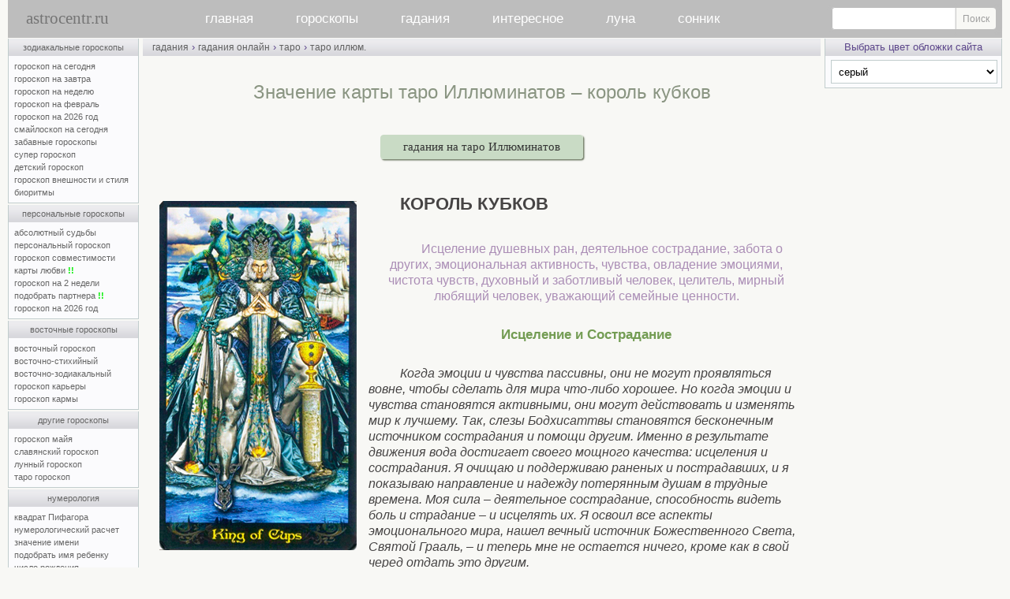

--- FILE ---
content_type: text/html; charset=windows-1251
request_url: https://www.astrocentr.ru/index.php?przd=taro_ill&str=karty&id=36
body_size: 13240
content:
<!-- Yandex.RTB Настройка Рекламы для блоков в конце; лента идет в телефоне-->
<script>window.yaContextCb=window.yaContextCb||[]</script>
<script src="https://yandex.ru/ads/system/context.js" async></script>

<!-- Google tag (gtag.js) аналитика -->
<script async src="https://www.googletagmanager.com/gtag/js?id=G-PKYN7B8NLG"></script>
<script>
  window.dataLayer = window.dataLayer || [];
  function gtag(){dataLayer.push(arguments);}
  gtag('js', new Date());

  gtag('config', 'G-PKYN7B8NLG');
</script>



<html>
<head>
<link rel="canonical" href="https://www.astrocentr.ru/index.php?przd=taro_ill&amp;str=len&amp;id=36a">
<title>Значение карты таро Иллюминатов – король кубков</title>
<meta name="viewport" content="width=device-width">  
<meta name="yandex-verification" content="82154097a5b68c35" />  
<meta name="description" content="Значение карты таро Иллюминатов – король кубков, подробное описание значения карты в колоде таро Иллюминатов, выпадающей вам. Просмотрев значение этой карты, можно понять в каком направлении нужно работать для достижения ваших целей и какие препятствия необходимо предолеть, на чем вы зациклены, а что, возможно, упускаете из вида.">
<meta name="keywords" content="король кубков, таро, иллюминатов, иллюминаты, илюминаты, илюминатов, гадание, гадания, значение, значения, описание, толкование, карт, карты, онлайн, бесплатно">
<meta http-equiv="Content-Type" content="text/html; charset=windows-1251">
<script type="text/javascript" language="javascript">
<!--
function fnErrorTrap(){return true;}
window.onerror=fnErrorTrap;
// -->
</script>

<link rel="stylesheet" href="/css/0/style.css?v=15" type="text/css">
<link rel="stylesheet" href="/css/common.css" type="text/css">
<link rel="stylesheet" href="/css/responsive.css" type="text/css">
<script src="https://ajax.googleapis.com/ajax/libs/jquery/2.2.4/jquery.min.js"></script>
<script type="text/javascript" language="javascript" src="/inner/main.js?v=4"></script>
<script type="text/javascript" language="javascript" src="/img/bookmarks/vkshare.js?v=2" charset="windows-1251"></script><link rel="image_src" href="/img/logo/astrocentr.jpg">
<style type="text/css">
table.main_title, table.main_menu, table.main_table, table.main_bottom	{width:100%;}
td.main_left	{width:190px;}
td.main_right	{width:226px;}
</style>
</head>

<body class="adaptiveMode" style="margin:0px"><a name="main_top"></a><table	class="main_page"><tr><td class="main_page">
<div class="main_page_min" style="width:696px;"></div>
<div id="header">
<a href="/" id="aLogo" title="Главная">astrocentr.ru</a>
<nav id="mobile-nav">
<ul id="cssmenu" class="main_menu">
<li><a href="/">главная</a></li>
<li><a href="/index.php?rzd=horoskop">гороскопы</a>
        <ul>
          <li><a href="/index.php?przd=goroskopy_zodiaka">зодиакальные</a></li>        
          <li><a href="/index.php?przd=personalnye_goroskopy">персональные</a></li>
           <li><a href="/index.php?przd=vostochnye_goroskopy"> восточные</a></li>
           <li><a href="/index.php?przd=goroskop_dr">другие гороскопы</a></li>
           <li><a href="/index.php?przd=num&amp;str=numer">нумерология</a></li>
       </ul>
 </li>
  <li><a href="/index.php?rzd=gadanya">гадания</a>
       <ul>
          <li><a href="/index.php?przd=gadanya_online">гадания онлайн</a></li>
		   <li><a href="/index.php?przd=gadanya_bi">быстрые гадания</a></li>       
            <li><a href="/index.php?rzd=gadanie">описания гаданий</a></li>
			<li><a href="/index.php?rzd=vip">vip-гадания</a></li>   
            <li><a href="/index.php?rzd=hiro">хиромантия</a></li>
			<li><a href="/index.php?rzd=gadanya&amp;str=gadaniya_na_taro">гадания на таро</a></li>
            <li><a href="/index.php?rzd=gadanya&amp;str=gadaniya_na_lubov">гадания на любовь</a></li>
			<li><a href="/index.php?rzd=gadanya&amp;str=gadaniya_na_jelanie">гадания на желание</a></li>
        </ul>
   </li>
  <li><a href="/index.php?przd=interes">интересное</a>
        <ul>
          <li><a href="/index.php?przd=jil">вирт–я жилетка 16+</a></li>
		  <li><a href="/index.php?przd=jelan">исполнение желаний</a></li>
          <li><a href="/index.php?rzd=psihologia">психология</a></li>
		  <li><a href="/index.php?rzd=fanshuy">фэн–шуй</a></li>
		  <li><a href="/index.php?przd=extr&amp;str=1">тренажер предc.</a></li>
		  <li><a href="/index.php?przd=extr&amp;str=2">тренажер яснов.</a></li>
          <li><a href="/forum">архив форума</a></li>
          <li><a href="/index.php?przd=prognoz">архив</a></li>
       </ul>
     </li>

<li><a href="/index.php?przd=luna">луна</a>
         <ul>
          <li><a href="/index.php?przd=luna">луна сегодня</a></li>
		  <li><a href="/index.php?przd=luna&amp;str=lunnye_dni">лунные дни и фазы</a></li> 
		   <li><a href="/index.php?przd=lunnyj_kalendar">лунный календарь</a></li>       
         </ul>
   </li>
<li><a href="/index.php?rzd=sonnik">сонник</a></li>
</ul>
</nav>
<form id="mainMenuSearch" class="search_site" action="/search.php" method="get">
    <input type="text" name="text">
    <input type="submit" value="Поиск">
</form>
<a id="mobile-toggler"><div class="mobile-menu-icon"><i></i></div></a>
<div class="dtw"><a id="desktop-toggler" title="Версия для ПК"></a></div>
</div>
<table class="main_table">
<colgroup><col width="190"><col width="*"><col width="226"></colgroup>
<tr><td class="main_left"><table class="lmenu"><tr><td class="lmenu"> 

<table class="men"><tr><td class="menu"><a href="/index.php?przd=goroskopy_zodiaka" title="свернуть-развернуть список Зодиакальных гороскопов">зодиакальные гороскопы</a></td></tr><tr><td class="menup">
<a href="/index.php?przd=horoe" title="Гороскоп на сегодня для знаков Зодиака бесплатно">гороскоп на сегодня</a><br>
<a href="/index.php?przd=horoe&amp;str=next" title="Гороскоп на завтра для знаков Зодиака бесплатно">гороскоп на завтра</a><br>
<a href="/index.php?przd=horoe&amp;str=goroskop_na_nedelyu" title="Гороскоп на неделю для знаков Зодиака бесплатно">гороскоп на неделю</a><br>
<a class="monthZ" href="/index.php?przd=horo&amp;str=mes" title="Гороскоп на месяц для знаков Зодиака бесплатно">гороскоп на февраль</a><br>
<a href="/index.php?przd=horo&amp;str=2026" title="Гороскоп на 2026 год для знаков Зодиака бесплатно">гороскоп на 2026 год</a><br>
<a class="monthZ2" href="/index.php?przd=smile" title="Гороскоп на сегодня для знаков Зодиака бесплатно">смайлоскоп на сегодня</a><br>
<a href="/index.php?przd=zbhor" title="Для знаков Зодиака бесплатно – популярная страница">забавные гороскопы</a><br>
<a class="monthZ3" href="/index.php?przd=horo&amp;str=jen" title="Супер гороскоп для знаков Зодиака бесплатно">супер гороскоп</a><br>
<a href="/index.php?przd=horo&amp;str=dety" title="Гороскоп про детей для знаков Зодиака бесплатно">детский гороскоп</a><br>
<a href="/index.php?przd=horo&amp;str=viz" title="Гороскоп внешности и стиля для знаков Зодиака бесплатно">гороскоп внешности и стиля</a><br>
<a href="/index.php?przd=bio" title="Расчет биоритмов онлайн бесплатно">биоритмы</a>
</td></tr></table>

<table class="men"><tr><td class="menu"><a href="/index.php?przd=personalnye_goroskopy" title="свернуть-развернуть список Персональных гороскопов">персональные гороскопы</a></td></tr><tr><td class="menup">
<a href="/index.php?przd=absolut" title="Персональный гороскоп по дате рождения – платно">абсолютный судьбы</a><br>
<a href="/index.php?przd=ind" title="Персональный гороскоп по дате рождения – платно">персональный гороскоп</a><br>
<a href="/index.php?przd=svm" title="Персональный гороскоп совместимости партнеров по датам рождения – платно">гороскоп совместимости</a><br>
<a href="/index.php?przd=lubkrt" title="Карты любви - персональный гороскоп совместимости – бесплатно онлайн">карты любви <span class="boldgreen">!!</span></a><br>
<a href="/index.php?przd=pgz" title="Предсказание на 2 недели по дате рождения – платно">гороскоп на 2 недели</a><br>
<a href="/index.php?przd=suj" title="Подобрать партнера по совместимости по дате рождения – бесплатно онлайн">подобрать партнера <span class="boldgreen">!!</span></a><br>
<a href="/index.php?przd=solar" title="Персональный гороскоп на 2026 год по дате рождения – платно">гороскоп на 2026 год</a><br>
</td></tr></table>

<table class="men"><tr><td class="menu"><a href="/index.php?przd=vostochnye_goroskopy" title="свернуть-развернуть список Восточных гороскопов">восточные гороскопы</a></td></tr><tr><td class="menup">
<a class="monthZ7" href="/index.php?przd=horo&amp;str=vost" title="Восточный гороскоп бесплатно">восточный гороскоп</a><br>
<a href="/index.php?przd=horo&amp;str=vosts" title="Восточно-стихийный гороскоп бесплатно">восточно-стихийный</a><br>
<a href="/index.php?przd=horo&amp;str=vostzdk" rel="nofollow" title="Восточно-зодиакальный гороскоп бесплатно">восточно-зодиакальный</a><br>
<a class="monthZ8" href="/index.php?przd=horo&amp;str=vskr" title="Восточный гороскоп карьера по годам бесплатно">гороскоп карьеры</a><br>
<a class="monthZ9" href="/index.php?przd=horo&amp;str=karma" title="Восточный гороскоп кармы бесплатно">гороскоп кармы</a><br>
</td></tr></table>

<table class="men"><tr><td class="menu"><a href="/index.php?przd=goroskop_dr" title="свернуть-развернуть список Других гороскопов">другие гороскопы</a></td></tr><tr><td class="menup">
<a href="/index.php?przd=goroskop_maya" rel="nofollow" title="Гороскоп Майя онлайн бесплатно">гороскоп майя</a><br>
<a href="/index.php?przd=goroskop_dr&amp;str=slav" title="Славянский гороскоп бесплатно">славянский гороскоп</a><br>
<a href="/index.php?przd=goroskop_dr&amp;str=luna" title="Лунный гороскоп бесплатно">лунный гороскоп</a><br>
<a href="/index.php?przd=taro_goroskop" title="Таро гороскоп для знаков Зодиака бесплатно">таро гороскоп</a><br>
</td></tr></table>

<table class="men"><tr><td class="menu"><a href="/index.php?przd=num&amp;str=numer" title="свернуть-развернуть список Нумерологии">нумерология</a></td></tr><tr><td class="menup">
<a href="/index.php?przd=pif" title="гороскоп Квадрат Пифагора онлайн бесплатно">квадрат Пифагора</a><br>
<a href="/index.php?przd=num" title="Нумерологический прогноз онлайн бесплатно">нумерологический расчет</a><br>
<a href="/index.php?przd=num&amp;str=names" title="Значение имени – справочник бесплатно">значение имени</a><br>
<a href="/index.php?przd=num&amp;str=fullname" title="Подобрать имя ребенку онлайн бесплатно">подобрать имя ребенку</a><br>
<a href="/index.php?przd=drjd" title="Число рождения нумерологический гороскоп бесплатно">число рождения</a><br>
<a href="/index.php?przd=num&amp;str=karma" title="Карма в нумерологии онлайн бесплатно">карма в нумерологии</a><br>
</td></tr></table>

<table class="men"><tr><td class="menu"><a href="/index.php?przd=gadanya_bi" title="свернуть-развернуть список Быстрых гаданий">быстрые гадания онлайн</a></td></tr><tr><td class="menup">
<a href="/index.php?przd=taro&amp;str=len" title="Гадание на таро быстро с онлайн статистикой бесплатно">гадание на таро</a><br>

<a href="/index.php?przd=rune&amp;str=len" title="Гадание на рунах быстро с онлайн статистикой бесплатно">гадание на рунах</a><br>
<a href="/index.php?przd=izin&amp;str=len" title="Книга перемен Ицзин быстро с онлайн статистикой бесплатно">книга перемен</a><br>
<a href="/index.php?przd=karts&amp;str=len" title="Гадание на картах быстро с онлайн статистикой бесплатно">гадание на картах</a><br>
<a href="/index.php?przd=lenorman&amp;str=len" title="Гадание на картах Ленорман быстро с онлайн статистикой бесплатно">на картах Ленорман</a><br>
<a href="/index.php?przd=mo&amp;str=len" title="Тибетское гадание Мо быстро с онлайн статистикой бесплатно">тибетское гадание мо</a><br>
<a href="/index.php?przd=madjong&amp;str=len" title="Гадание моджонг быстро с онлайн статистикой бесплатно">гадание маджонг</a><br>
<a href="/index.php?przd=st&amp;str=len" rel="nofollow" title="Гадание 36 стратагем быстро с онлайн статистикой">гадание 36 стратагем</a><br>
<a href="/index.php?przd=sudeb&amp;act=len" title="Книга судеб онлайн – быстро бесплатно">книга судеб – быстро</a><br>
<a href="/index.php?przd=gibrid_knigi_sudeb" title="Гибрид Книги судеб и Всемирного гадания онлайн бесплатно – популярная страница">гибрид книги судеб</a><br>
<a href="/index.php?przd=osho&amp;str=len" title="Гадание на ошо дзен таро быстро с онлайн статистикой бесплатно">гадание на Ошо дзен таро</a><br>
<a href="/index.php?przd=taro_rom&amp;str=len" title="Гадание на Романтическом Викторианском таро быстро с онлайн статистикой бесплатно">Романтическое таро</a><br>
<a href="/index.php?przd=taro_br&amp;str=len" title="Гадание на таро Брейгеля быстро с онлайн статистикой бесплатно">таро Брейгеля</a><br>
<a href="/index.php?przd=taro_ill&amp;str=len" title="Гадание на таро Иллюминатов быстро с онлайн статистикой бесплатно">таро Иллюминатов</a><br>
<a href="/index.php?przd=taro_tam&amp;str=len" title="Гадание на таро Тамплиеров быстро с онлайн статистикой бесплатно">таро Тамплиеров</a><br>
<a href="/index.php?przd=taro_skaz&amp;str=len" title="Гадание на Сказочном таро быстро бесплатно">сказочное таро</a><br>
<a href="/index.php?przd=taro_snov&amp;str=len" title="Гадание на таро Путь Снов быстро с онлайн статистикой бесплатно">таро Путь снов</a><br>
<a href="/index.php?przd=ciganskiy_orakul&amp;str=len" title="Гадание на Цыганском оракуле онлайн бесплатно">цыганский оракул</a><br>
<a href="/index.php?przd=guan_in&amp;str=len" title="Гадание Гуань Инь онлайн бесплатно">гадание гуань инь</a><br>
</td></tr></table>

<table class="men"><tr><td class="menu"><a href="/index.php?przd=gadanya_online" title="свернуть-развернуть список онлайн гаданий">гадания онлайн</a></td></tr><tr><td class="menup">
<a href="/index.php?przd=taro" title="Гадания на таро онлайн бесплатно">гадания на таро</a><br>
<a href="/index.php?przd=rune" title="Гадания на рунах онлайн бесплатно">гадания на рунах</a><br>
<a href="/index.php?przd=izin" title="Гадания по книге перемен онлайн бесплатно">гадания по книге перемен</a><br>
<a href="/index.php?przd=karts" title="Гадания на картах онлайн бесплатно">гадания на картах</a><br>
<a href="/index.php?przd=lenorman" title="Гадания на картах Ленорман онлайн бесплатно">гадания на картах Ленорман&nbsp;&nbsp;</a><br>
<a href="/index.php?przd=mahj&amp;str=gad" title="Гадания маджонг онлайн бесплатно">гадания маджонг</a><br>
<a href="/index.php?przd=sudeb" title="Гадания по книге судеб онлайн бесплатно">гадание по книге судеб</a><br>
<a href="/index.php?przd=mgd" title="Гадание онлайн бесплатно – популярная страница">всемирное гадание</a><br>
<a href="/index.php?przd=orkl" title="Предсказание онлайн бесплатно – популярная страница">звездный оракул</a><br>
<a href="/index.php?przd=gadanie_kn" title="Книжные гадания онлайн по Максу Фраю, Омару Хаяму, Ветхому и Новому Заветам бесплатно">книжные гадания</a><br>
<a href="/index.php?przd=gadanie_pr" title="Простые гадания онлайн бесплатно">простые гадания</a><br>
<a href="/index.php?przd=karty_as" title="Ассоциативно-метафорические карты онлайн бесплатно">ассоциативные карты</a><br>
<a href="/index.php?przd=osho" title="Гадания на ошо дзен таро онлайн бесплатно">гадания на Ошо дзен таро</a><br>
<a href="/index.php?przd=taro_rom" title="Гадания на романтическом таро онлайн бесплатно">Романтическое таро </a><br>
<a href="/index.php?przd=taro_br" title="Гадания на таро Брейгеля онлайн бесплатно">таро Брейгеля</a><br>
<a href="/index.php?przd=taro_ill" title="Гадания на таро Иллюминатов онлайн бесплатно">таро Иллюминатов</a><br>
<a href="/index.php?przd=taro_tam" title="Гадания на таро Тамплиеров онлайн бесплатно">таро Тамплиеров</a><br>
<a href="/index.php?przd=taro_skaz" title="Гадания на Сказочном таро онлайн бесплатно">сказочное таро</a><br>
<a href="/index.php?przd=taro_snov" title="Гадание на таро Путь Снов онлайн бесплатно">таро Путь снов</a><br>
<a href="/index.php?przd=ciganskiy_orakul" title="Гадания на Цыганском оракуле онлайн бесплатно">цыганский оракул</a><br>

</td></tr></table>


<table class="men"><tr><td class="menu"><a href="/index.php?przd=interes" title="свернуть-развернуть список">интересное </a></td></tr><tr><td class="menup">
<a href="/index.php?rzd=gadanie" title="описание популярных гаданий">гадания описания</a><br>
<a href="/index.php?przd=jil" title="собеседник онлайн">виртуальная жилетка 16+</a><br>
<a href="/index.php?przd=jelan" title="Исполнение желаний – магия онлайн">исполнение желаний</a><br>
<a href="/index.php?rzd=fanshuy" title="Феншуй">фен-шуй</a><br>
<a href="/index.php?przd=extr&amp;str=1" title="Тренажер предсказателя онлайн бесплатно">тренажер предсказателя</a><br>
<a href="/index.php?przd=extr&amp;str=2" title="Тренажер ясновидящего онлайн бесплатно">тренажер ясновидящего</a><br>
<a href="/index.php?rzd=psihologia" title="Раздел психологии">психологическая страничка</a><br>

</td></tr></table>

<table class="men" onmouseover="ddd()" onmouseout="ddo()"><tr><td class="menu">админка</td></tr><tr><td class="menup">
<a href="/popup/pismomne.php" target="_blank" title="Администратор может помочь только с решением технических вопросов (доступ к сервисам сайта, ошибки и т.п.)" onclick="MailToAdmin();return false" rel="nofollow">письмо администратору</a><br>
<a href="/index.php?przd=map" title="Список всех страниц сайта">карта сайта</a><br>
<a href="https://vk.com/astrocentrru">группа ВКонтакте</a><br>
<a href="https://t.me/astrocentrru">Канал в Telegram</a><br>   
</td></tr></table>



<div id="astro_bookmarks"></div>
</td></tr><tr><td class="lmenu2">
</td></tr></table>



<ul id="monthZ" class="popMenu" style="display:none;">
<li><a href="/index.php?przd=horo&amp;str=mes&amp;id=1"><img src="/img/goroskopy/goroskopy_zodiaka/goroskop_na_segodnya/1.jpg" class="normal-img" alt="Овен" title="Гороскоп на месяц, Овен (21.03 - 20.04)"></a></li>
<li><a href="/index.php?przd=horo&amp;str=mes&amp;id=2"><img src="/img/goroskopy/goroskopy_zodiaka/goroskop_na_segodnya/2.jpg" class="normal-img" alt="Телец" title="Гороскоп на месяц, Телец (21.04 - 21.05)"></a></li>
<li><a href="/index.php?przd=horo&amp;str=mes&amp;id=3"><img src="/img/goroskopy/goroskopy_zodiaka/goroskop_na_segodnya/3.jpg" class="normal-img" alt="Близнецы" title="Гороскоп на месяц, Близнецы (22.05 - 21.06)"></a></li>
<li><a href="/index.php?przd=horo&amp;str=mes&amp;id=4"><img src="/img/goroskopy/goroskopy_zodiaka/goroskop_na_segodnya/4.jpg" class="normal-img" alt="Рак" title="Гороскоп на месяц, Рак (22.06 - 22.07)"></a></li>
<li><a href="/index.php?przd=horo&amp;str=mes&amp;id=5"><img src="/img/goroskopy/goroskopy_zodiaka/goroskop_na_segodnya/5.jpg" class="normal-img" alt="Лев" title="Гороскоп на месяц, Лев (23.07 - 23.08)"></a></li>
<li><a href="/index.php?przd=horo&amp;str=mes&amp;id=6"><img src="/img/goroskopy/goroskopy_zodiaka/goroskop_na_segodnya/6.jpg" class="normal-img" alt="Дева" title="Гороскоп на месяц, Дева (24.08 - 23.09)"></a></li>

<li><a href="/index.php?przd=horo&amp;str=mes&amp;id=7"><img src="/img/goroskopy/goroskopy_zodiaka/goroskop_na_segodnya/7.jpg" class="normal-img" alt="Весы" title="Гороскоп на месяц, Весы (24.09 - 23.10)"></a></li>
<li><a href="/index.php?przd=horo&amp;str=mes&amp;id=8"><img src="/img/goroskopy/goroskopy_zodiaka/goroskop_na_segodnya/8.jpg" class="normal-img" alt="Скорпион" title="Гороскоп на месяц, Скорпион (24.10 - 22.11)"></a></li>
<li><a href="/index.php?przd=horo&amp;str=mes&amp;id=9"><img src="/img/goroskopy/goroskopy_zodiaka/goroskop_na_segodnya/9.jpg" class="normal-img" alt="Стрелец" title="Гороскоп на месяц, Стрелец (23.11 - 21.12)"></a></li>
<li><a href="/index.php?przd=horo&amp;str=mes&amp;id=10"><img src="/img/goroskopy/goroskopy_zodiaka/goroskop_na_segodnya/10.jpg" class="normal-img" alt="Козерог" title="Гороскоп на месяц, Козерог (22.12 - 20.01)"></a></li>
<li><a href="/index.php?przd=horo&amp;str=mes&amp;id=11"><img src="/img/goroskopy/goroskopy_zodiaka/goroskop_na_segodnya/11.jpg" class="normal-img" alt="Водолей" title="Гороскоп на месяц, Водолей (21.01 - 19.02)"></a></li>
<li><a href="/index.php?przd=horo&amp;str=mes&amp;id=12"><img src="/img/goroskopy/goroskopy_zodiaka/goroskop_na_segodnya/12.jpg" class="normal-img" alt="Рыбы" title="Гороскоп на месяц, Рыбы (20.02 - 20.03)"></a></li>
</ul>

<ul id="monthZ2" class="popMenu" style="display:none;">
<li><a href="/index.php?przd=smile&amp;id=aries"><img src="/img/goroskopy/goroskopy_zodiaka/goroskop_na_segodnya/1.jpg" class="normal-img" alt="Овен" title="Овен (21.03 - 20.04) – смайлоскоп на сегодня"></a></li>
<li><a href="/index.php?przd=smile&amp;id=taurus"><img src="/img/goroskopy/goroskopy_zodiaka/goroskop_na_segodnya/2.jpg" class="normal-img" alt="Телец" title="Телец (21.04 - 21.05) – смайлоскоп на сегодня"></a></li>
<li><a href="/index.php?przd=smile&amp;id=gemini"><img src="/img/goroskopy/goroskopy_zodiaka/goroskop_na_segodnya/3.jpg" class="normal-img" alt="Близнецы" title="Близнецы (22.05 - 21.06) – смайлоскоп на сегодня"></a></li>
<li><a href="/index.php?przd=smile&amp;id=cancer"><img src="/img/goroskopy/goroskopy_zodiaka/goroskop_na_segodnya/4.jpg" class="normal-img" alt="Рак" title="Рак (22.06 - 22.07) – смайлоскоп на сегодня"></a></li>
<li><a href="/index.php?przd=smile&amp;id=leo"><img src="/img/goroskopy/goroskopy_zodiaka/goroskop_na_segodnya/5.jpg" class="normal-img" alt="Лев" title="Лев (23.07 - 23.08) – смайлоскоп на сегодня"></a></li>
<li><a href="/index.php?przd=smile&amp;id=virgo"><img src="/img/goroskopy/goroskopy_zodiaka/goroskop_na_segodnya/6.jpg" class="normal-img" alt="Дева" title="Дева (24.08 - 23.09) – смайлоскоп на сегодня"></a></li>

<li><a href="/index.php?przd=smile&amp;id=libra"><img src="/img/goroskopy/goroskopy_zodiaka/goroskop_na_segodnya/7.jpg" class="normal-img" alt="Весы" title="Весы (24.09 - 23.10) – смайлоскоп на сегодня"></a></li>
<li><a href="/index.php?przd=smile&amp;id=scorpio"><img src="/img/goroskopy/goroskopy_zodiaka/goroskop_na_segodnya/8.jpg" class="normal-img" alt="Скорпион" title="Скорпион (24.10 - 22.11) – смайлоскоп на сегодня"></a></li>
<li><a href="/index.php?przd=smile&amp;id=sagittarius"><img src="/img/goroskopy/goroskopy_zodiaka/goroskop_na_segodnya/9.jpg" class="normal-img" alt="Стрелец" title="Стрелец (23.11 - 21.12) – смайлоскоп на сегодня"></a></li>
<li><a href="/index.php?przd=smile&amp;id=capricorn"><img src="/img/goroskopy/goroskopy_zodiaka/goroskop_na_segodnya/10.jpg" class="normal-img" alt="Козерог" title="Козерог (22.12 - 20.01) – смайлоскоп на сегодня"></a></li>
<li><a href="/index.php?przd=smile&amp;id=aquarius"><img src="/img/goroskopy/goroskopy_zodiaka/goroskop_na_segodnya/11.jpg" class="normal-img" alt="Водолей" title="Водолей (21.01 - 19.02) – смайлоскоп на сегодня"></a></li>
<li><a href="/index.php?przd=smile&amp;id=pisces"><img src="/img/goroskopy/goroskopy_zodiaka/goroskop_na_segodnya/12.jpg" class="normal-img" alt="Рыбы" title="Рыбы (20.02 - 20.03) – смайлоскоп на сегодня"></a></li>
</ul>

<ul id="monthZ3" class="popMenu" style="display:none;">
<li><a href="/index.php?przd=horo&amp;str=jen&amp;id=1"><img src="/img/goroskopy/goroskopy_zodiaka/goroskop_na_segodnya/1.jpg" class="normal-img" alt="Овен" title="Овен (21.03 - 20.04) – супергороскоп"></a></li>
<li><a href="/index.php?przd=horo&amp;str=jen&amp;id=2"><img src="/img/goroskopy/goroskopy_zodiaka/goroskop_na_segodnya/2.jpg" class="normal-img" alt="Телец" title="Телец (21.04 - 21.05) – супергороскоп"></a></li>
<li><a href="/index.php?przd=horo&amp;str=jen&amp;id=3"><img src="/img/goroskopy/goroskopy_zodiaka/goroskop_na_segodnya/3.jpg" class="normal-img" alt="Близнецы" title="Близнецы (22.05 - 21.06) – супергороскоп"></a></li>
<li><a href="/index.php?przd=horo&amp;str=jen&amp;id=4"><img src="/img/goroskopy/goroskopy_zodiaka/goroskop_na_segodnya/4.jpg" class="normal-img" alt="Рак" title="Рак (22.06 - 22.07) – супергороскоп"></a></li>
<li><a href="/index.php?przd=horo&amp;str=jen&amp;id=5"><img src="/img/goroskopy/goroskopy_zodiaka/goroskop_na_segodnya/5.jpg" class="normal-img" alt="Лев" title="Лев (23.07 - 23.08) – супергороскоп"></a></li>
<li><a href="/index.php?przd=horo&amp;str=jen&amp;id=6"><img src="/img/goroskopy/goroskopy_zodiaka/goroskop_na_segodnya/6.jpg" class="normal-img" alt="Дева" title="Дева (24.08 - 23.09) – супергороскоп"></a></li>

<li><a href="/index.php?przd=horo&amp;str=jen&amp;id=7"><img src="/img/goroskopy/goroskopy_zodiaka/goroskop_na_segodnya/7.jpg" class="normal-img" alt="Весы" title="Весы (24.09 - 23.10) – супергороскоп"></a></li>
<li><a href="/index.php?przd=horo&amp;str=jen&amp;id=8"><img src="/img/goroskopy/goroskopy_zodiaka/goroskop_na_segodnya/8.jpg" class="normal-img" alt="Скорпион" title="Скорпион (24.10 - 22.11) – супергороскоп"></a></li>
<li><a href="/index.php?przd=horo&amp;str=jen&amp;id=9"><img src="/img/goroskopy/goroskopy_zodiaka/goroskop_na_segodnya/9.jpg" class="normal-img" alt="Стрелец" title="Стрелец (23.11 - 21.12) – супергороскоп"></a></li>
<li><a href="/index.php?przd=horo&amp;str=jen&amp;id=10"><img src="/img/goroskopy/goroskopy_zodiaka/goroskop_na_segodnya/10.jpg" class="normal-img" alt="Козерог" title="Козерог (22.12 - 20.01) – супергороскоп"></a></li>
<li><a href="/index.php?przd=horo&amp;str=jen&amp;id=11"><img src="/img/goroskopy/goroskopy_zodiaka/goroskop_na_segodnya/11.jpg" class="normal-img" alt="Водолей" title="Водолей (21.01 - 19.02) – супергороскоп"></a></li>
<li><a href="/index.php?przd=horo&amp;str=jen&amp;id=12"><img src="/img/goroskopy/goroskopy_zodiaka/goroskop_na_segodnya/12.jpg" class="normal-img" alt="Рыбы" title="Рыбы (20.02 - 20.03) – супергороскоп"></a></li>
</ul>


<ul id="monthZ6" class="popMenu" style="display:none;">
<li><a href="/index.php?przd=horo&amp;str=viz&amp;id=1"><img src="/img/goroskopy/goroskopy_zodiaka/goroskop_na_segodnya/1.jpg" class="normal-img" alt="Овен" title="Овен (21.03 - 20.04) - гороскоп внешности"></a></li>
<li><a href="/index.php?przd=horo&amp;str=viz&amp;id=2"><img src="/img/goroskopy/goroskopy_zodiaka/goroskop_na_segodnya/2.jpg" class="normal-img" alt="Телец" title="Телец (21.04 - 21.05) - гороскоп внешности"></a></li>
<li><a href="/index.php?przd=horo&amp;str=viz&amp;id=3"><img src="/img/goroskopy/goroskopy_zodiaka/goroskop_na_segodnya/3.jpg" class="normal-img" alt="Близнецы" title="Близнецы (22.05 - 21.06) - гороскоп внешности"></a></li>

<li><a href="/index.php?przd=horo&amp;str=viz&amp;id=4"><img src="/img/goroskopy/goroskopy_zodiaka/goroskop_na_segodnya/4.jpg" class="normal-img" alt="Рак" title="Рак (22.06 - 22.07) - гороскоп внешности"></a></li>
<li><a href="/index.php?przd=horo&amp;str=viz&amp;id=5"><img src="/img/goroskopy/goroskopy_zodiaka/goroskop_na_segodnya/5.jpg" class="normal-img" alt="Лев" title="Лев (23.07 - 23.08) - гороскоп внешности"></a></li>
<li><a href="/index.php?przd=horo&amp;str=viz&amp;id=6"><img src="/img/goroskopy/goroskopy_zodiaka/goroskop_na_segodnya/6.jpg" class="normal-img" alt="Дева" title="Дева (24.08 - 23.09) - гороскоп внешности"></a></li>

<li><a href="/index.php?przd=horo&amp;str=viz&amp;id=7"><img src="/img/goroskopy/goroskopy_zodiaka/goroskop_na_segodnya/7.jpg" class="normal-img" alt="Весы" title="Весы (24.09 - 23.10) - гороскоп внешности"></a></li>
<li><a href="/index.php?przd=horo&amp;str=viz&amp;id=8"><img src="/img/goroskopy/goroskopy_zodiaka/goroskop_na_segodnya/8.jpg" class="normal-img" alt="Скорпион" title="Скорпион (24.10 - 22.11) - гороскоп внешности"></a></li>
<li><a href="/index.php?przd=horo&amp;str=viz&amp;id=9"><img src="/img/goroskopy/goroskopy_zodiaka/goroskop_na_segodnya/9.jpg" class="normal-img" alt="Стрелец" title="Стрелец (23.11 - 21.12) - гороскоп внешности"></a></li>

<li><a href="/index.php?przd=horo&amp;str=viz&amp;id=10"><img src="/img/goroskopy/goroskopy_zodiaka/goroskop_na_segodnya/10.jpg" class="normal-img"  alt="Козерог" title="Козерог (22.12 - 20.01) - гороскоп внешности"></a></li>
<li><a href="/index.php?przd=horo&amp;str=viz&amp;id=11"><img src="/img/goroskopy/goroskopy_zodiaka/goroskop_na_segodnya/11.jpg" class="normal-img" alt="Водолей" title="Водолей (21.01 - 19.02) - гороскоп внешности"></a></li>
<li><a href="/index.php?przd=horo&amp;str=viz&amp;id=12"><img src="/img/goroskopy/goroskopy_zodiaka/goroskop_na_segodnya/12.jpg" class="normal-img"  alt="Рыбы" title="Рыбы (20.02 - 20.03) - гороскоп внешности"></a></li>
</ul>

<ul id="monthZ7" class="popMenu" style="display:none;">
<li><a href="/index.php?przd=horo&amp;str=vost&amp;id=1"><img src="/img/goroskopy/vostochnye_goroskopy/znaki/01.jpg" class="normal-img" alt="Крыса" title="Восточный гороскоп, Крыса"></a></li>
<li><a href="/index.php?przd=horo&amp;str=vost&amp;id=2"><img src="/img/goroskopy/vostochnye_goroskopy/znaki/02.jpg" class="normal-img" alt="Бык" title="Восточный гороскоп, Бык"></a></li>
<li><a href="/index.php?przd=horo&amp;str=vost&amp;id=3"><img src="/img/goroskopy/vostochnye_goroskopy/znaki/03.jpg" class="normal-img" alt="Тигр" title="Восточный гороскоп, Тигр"></a></li>
<li><a href="/index.php?przd=horo&amp;str=vost&amp;id=4"><img src="/img/goroskopy/vostochnye_goroskopy/znaki/04.jpg" class="normal-img" alt="Кролик" title="Восточный гороскоп, Кролик-Кот"></a></li>
<li><a href="/index.php?przd=horo&amp;str=vost&amp;id=5"><img src="/img/goroskopy/vostochnye_goroskopy/znaki/05.jpg" class="normal-img" alt="Дракон" title="Восточный гороскоп, Дракон"></a></li>
<li><a href="/index.php?przd=horo&amp;str=vost&amp;id=6"><img src="/img/goroskopy/vostochnye_goroskopy/znaki/06.jpg" class="normal-img" alt="Змея" title="Восточный гороскоп, Змея"></a></li>

<li><a href="/index.php?przd=horo&amp;str=vost&amp;id=7"><img src="/img/goroskopy/vostochnye_goroskopy/znaki/07.jpg" class="normal-img" alt="Лошадь" title="Восточный гороскоп, Лошадь"></a></li>
<li><a href="/index.php?przd=horo&amp;str=vost&amp;id=8"><img src="/img/goroskopy/vostochnye_goroskopy/znaki/08.jpg" class="normal-img" alt="Коза" title="Восточный гороскоп, Коза"></a></li>
<li><a href="/index.php?przd=horo&amp;str=vost&amp;id=9"><img src="/img/goroskopy/vostochnye_goroskopy/znaki/09.jpg" class="normal-img" alt="Обезьяна" title="Восточный гороскоп, Обезьяна"></a></li>
<li><a href="/index.php?przd=horo&amp;str=vost&amp;id=10"><img src="/img/goroskopy/vostochnye_goroskopy/znaki/010.jpg" class="normal-img" alt="Петух" title="Восточный гороскоп, Петух"></a></li>
<li><a href="/index.php?przd=horo&amp;str=vost&amp;id=11"><img src="/img/goroskopy/vostochnye_goroskopy/znaki/011.jpg" class="normal-img" alt="Собака" title="Восточный гороскоп, Собака"></a></li>
<li><a href="/index.php?przd=horo&amp;str=vost&amp;id=12"><img src="/img/goroskopy/vostochnye_goroskopy/znaki/012.jpg" class="normal-img" alt="Кабан" title="Восточный гороскоп, Кабан"></a></li>
</ul>

<ul id="monthZ8" class="popMenu" style="display:none;">
<li><a href="/index.php?przd=horo&amp;str=vskr&amp;id=1"><img src="/img/goroskopy/vostochnye_goroskopy/znaki/01.jpg" class="normal-img" alt="Крыса" title="Карьера по годам, Крыса"></a></li>
<li><a href="/index.php?przd=horo&amp;str=vskr&amp;id=2"><img src="/img/goroskopy/vostochnye_goroskopy/znaki/02.jpg" class="normal-img" alt="Бык" title="Карьера по годам, Бык"></a></li>
<li><a href="/index.php?przd=horo&amp;str=vskr&amp;id=3"><img src="/img/goroskopy/vostochnye_goroskopy/znaki/03.jpg" class="normal-img" alt="Тигр" title="Карьера по годам, Тигр"></a></li>
<li><a href="/index.php?przd=horo&amp;str=vskr&amp;id=4"><img src="/img/goroskopy/vostochnye_goroskopy/znaki/04.jpg" class="normal-img" alt="Кролик" title="Карьера по годам, Кролик-Кот"></a></li>
<li><a href="/index.php?przd=horo&amp;str=vskr&amp;id=5"><img src="/img/goroskopy/vostochnye_goroskopy/znaki/05.jpg" class="normal-img" alt="Дракон" title="Карьера по годам, Дракон"></a></li>
<li><a href="/index.php?przd=horo&amp;str=vskr&amp;id=6"><img src="/img/goroskopy/vostochnye_goroskopy/znaki/06.jpg" class="normal-img" alt="Змея" title="Карьера по годам, Змея"></a></li>

<li><a href="/index.php?przd=horo&amp;str=vskr&amp;id=7"><img src="/img/goroskopy/vostochnye_goroskopy/znaki/07.jpg" class="normal-img" alt="Лошадь" title="Карьера по годам, Лошадь"></a></li>
<li><a href="/index.php?przd=horo&amp;str=vskr&amp;id=8"><img src="/img/goroskopy/vostochnye_goroskopy/znaki/08.jpg" class="normal-img" alt="Коза" title="Карьера по годам, Коза"></a></li>
<li><a href="/index.php?przd=horo&amp;str=vskr&amp;id=9"><img src="/img/goroskopy/vostochnye_goroskopy/znaki/09.jpg" class="normal-img" alt="Обезьяна" title="Карьера по годам, Обезьяна"></a></li>
<li><a href="/index.php?przd=horo&amp;str=vskr&amp;id=10"><img src="/img/goroskopy/vostochnye_goroskopy/znaki/010.jpg" class="normal-img" alt="Петух" title="Карьера по годам, Петух"></a></li>
<li><a href="/index.php?przd=horo&amp;str=vskr&amp;id=11"><img src="/img/goroskopy/vostochnye_goroskopy/znaki/011.jpg" class="normal-img" alt="Собака" title="Карьера по годам, Собака"></a></li>
<li><a href="/index.php?przd=horo&amp;str=vskr&amp;id=12"><img src="/img/goroskopy/vostochnye_goroskopy/znaki/012.jpg" class="normal-img" alt="Кабан" title="Карьера по годам, Кабан"></a></li>
</ul>

<ul id="monthZ9" class="popMenu" style="display:none;">
<li><a href="/index.php?przd=horo&amp;str=karma&amp;id=1"><img src="/img/goroskopy/vostochnye_goroskopy/znaki/01.jpg" class="normal-img" alt="Крыса" title="Гороскоп кармы, Крыса"></a></li>
<li><a href="/index.php?przd=horo&amp;str=karma&amp;id=2"><img src="/img/goroskopy/vostochnye_goroskopy/znaki/02.jpg" class="normal-img" alt="Бык" title="Гороскоп кармы, Бык"></a></li>
<li><a href="/index.php?przd=horo&amp;str=karma&amp;id=3"><img src="/img/goroskopy/vostochnye_goroskopy/znaki/03.jpg" class="normal-img" alt="Тигр" title="Гороскоп кармы, Тигр"></a></li>
<li><a href="/index.php?przd=horo&amp;str=karma&amp;id=4"><img src="/img/goroskopy/vostochnye_goroskopy/znaki/04.jpg" class="normal-img" alt="Кролик" title="Гороскоп кармы, Кролик-Кот"></a></li>
<li><a href="/index.php?przd=horo&amp;str=karma&amp;id=5"><img src="/img/goroskopy/vostochnye_goroskopy/znaki/05.jpg" class="normal-img" alt="Дракон" title="Гороскоп кармы, Дракон"></a></li>
<li><a href="/index.php?przd=horo&amp;str=karma&amp;id=6"><img src="/img/goroskopy/vostochnye_goroskopy/znaki/06.jpg" class="normal-img" alt="Змея" title="Гороскоп кармы, Змея"></a></li>

<li><a href="/index.php?przd=horo&amp;str=karma&amp;id=7"><img src="/img/goroskopy/vostochnye_goroskopy/znaki/07.jpg" class="normal-img" alt="Лошадь" title="Гороскоп кармы, Лошадь"></a></li>
<li><a href="/index.php?przd=horo&amp;str=karma&amp;id=8"><img src="/img/goroskopy/vostochnye_goroskopy/znaki/08.jpg" class="normal-img" alt="Коза" title="Гороскоп кармы, Коза"></a></li>
<li><a href="/index.php?przd=horo&amp;str=karma&amp;id=9"><img src="/img/goroskopy/vostochnye_goroskopy/znaki/09.jpg" class="normal-img" alt="Обезьяна" title="Гороскоп кармы, Обезьяна"></a></li>
<li><a href="/index.php?przd=horo&amp;str=karma&amp;id=10"><img src="/img/goroskopy/vostochnye_goroskopy/znaki/010.jpg" class="normal-img" alt="Петух" title="Гороскоп кармы, Петух"></a></li>
<li><a href="/index.php?przd=horo&amp;str=karma&amp;id=11"><img src="/img/goroskopy/vostochnye_goroskopy/znaki/011.jpg" class="normal-img" alt="Собака" title="Гороскоп кармы, Собака"></a></li>
<li><a href="/index.php?przd=horo&amp;str=karma&amp;id=12"><img src="/img/goroskopy/vostochnye_goroskopy/znaki/012.jpg" class="normal-img" alt="Кабан" title="Гороскоп кармы, Кабан"></a></li>
</ul>
</td><td align="center" class="main_center"><table class="main_body"><tr><td class="menu" style="text-align:left;">&nbsp;&nbsp;&nbsp;<a class="navigator" href="/index.php?rzd=gadanya">гадания</a> &#8250; <a class="navigator" href="/index.php?przd=gadanya_online">гадания онлайн</a> &#8250; <a class="navigator"  href="/index.php?rzd=gadanya&amp;str=gadaniya_na_taro">таро</a> &#8250; <a class="navigator"  href="/index.php?przd=taro_ill">таро иллюм.</a></td></tr><tr><td align="center" class="pageTitle"><div id="yandex_rtb_R-A-84252-11" style="margin:6px 0 0 0"></div><br><h1>Значение карты таро Иллюминатов – король кубков</h1></td></tr><tr><td align="center" class="body"><div class="main_text"><div style="text-align:center;width:100%;margin:0px;padding:0px"><div class="main_div">
<noscript><div class="boldred">Включите в веб-обозревателе поддержку Javascript!<br><br></div></noscript>
<a href="/index.php?przd=taro_ill" class="button3" title="Гадания на таро Иллюминатов онлайн бесплатно">гадания на таро Иллюминатов</a>
<br><br>

<div class="horo" style="margin-bottom:15px"><img src="img/gadaniya/gadaniya_online/taro_ill/taro_b/36.jpg" class="left" alt="36" title="Карта таро Иллюминатов 36" /><p class="title0size"><b>КОРОЛЬ КУБКОВ</b></p><br>
<p class="about2">Исцеление душевных ран, деятельное сострадание, забота о других, эмоциональная активность, чувства, овладение эмоциями, чистота чувств, духовный и заботливый человек, целитель, мирный любящий человек, уважающий семейные ценности.</p>
<h5>Исцеление и Сострадание</h5>

<i><p>Когда эмоции и чувства пассивны, они не могут проявляться вовне, чтобы сделать для мира что-либо хорошее. Но когда эмоции и чувства становятся активными, они могут действовать и изменять мир к лучшему. Так, слезы Бодхисаттвы становятся бесконечным источником сострадания и помощи другим. Именно в результате движения вода достигает своего мощного качества: исцеления и сострадания. Я очищаю и поддерживаю раненых и пострадавших, и я показываю направление и надежду потерянным душам в трудные времена. Моя сила – деятельное сострадание, способность видеть боль и страдание – и исцелять их. Я освоил все аспекты эмоционального мира, нашел вечный источник Божественного Света, Святой Грааль, – и теперь мне не остается ничего, кроме как в свой черед отдать это другим.</p></i><br>

<p>Если эта карта выпала в раскладе, то о человеке можно сказать, что он достаточно мягок, его чувства всегда будут приветствоваться женщинами. Его очень сложно обмануть, он может интуитивно чувствовать Вас, поэтому будьте аккуратны в ваших поступках по отношению к нему. Романтика в данном человеке хорошо соединяется с медиумическими возможностями.</p><br>

<p><b>В прямом положении:</b> с первого взгляда этот человек сразу привлекает в себе внимание окружающих, он обаятелен и одновременно артистичен. Его дружелюбный и добрый характер располагает людей к спокойному общению. Таких людей хорошо приглашать на работу, как хороших переговорщиков и вообще они прекрасные сотрудники, от них можно не ждать плохих поступков.</p><br>

<p><b>В перевернутом положении:</b> будьте осторожны с таким человеком, при первой возможности отойдите от него на безопасное расстояние: он вероломный, злобный лжец, от таких людей ждите беды, если Вы – сотрудники. Он может много говорить и обещать, но, он слишком ленив, чтобы предпринимать какие-нибудь действия для продвижения работы. Очень любит женщин, но, к сожалению, они ничего не получают от него взамен. Возможно, этот человек болен шизофренией.</p><br> 

<p><b>В окружении негативных карт:</b> даже если карта в прямом положении (позитивном), в данном случае это все равно обозначает предательство со стороны этого человека, он – обманщик. Возможен фанатизм. Скорее всего, на него в свое время было оказано большое негативное давление, и он сломался под этим натиском.</p>
<br>
<i><a href="/index.php?przd=taro&amp;str=kard&amp;id=36" title="Значения карты Король Кубков в Классическом таро">Значение карты Король Кубков в Классическом таро</a><br>
<a href="/index.php?przd=taro_br&amp;str=karty&amp;id=36" title="Значения карты таро Брейгеля Король Кубков">Значение карты Король Кубков в таро Брейгеля</a><br>
<a href="/index.php?przd=taro_rom&amp;str=kard&amp;id=36" title="Значения карты Романтического таро Король Кубков">Значение карты Король Кубков в Романтическом таро</a><br>
<a href="/index.php?przd=taro_tam&amp;str=karty&amp;id=36" title="Значения карты таро Тамплиеров Король Кубков">Значение карты Король Кубков в таро Тамплиеров</a></i>

</div><!-- Yandex.RTB R-A-755176-4 -->
<div id="yandex_rtb_R-A-755176-4" style="margin:6px 0 0 0"></div>
<script type="text/javascript">
    (function(w, d, n, s, t) {
        w[n] = w[n] || [];
        w[n].push(function() {
            Ya.Context.AdvManager.render({
                blockId: "R-A-755176-4",
                renderTo: "yandex_rtb_R-A-755176-4",
                async: true
            });
        });
        t = d.getElementsByTagName("script")[0];
        s = d.createElement("script");
        s.type = "text/javascript";
        s.src = "//an.yandex.ru/system/context.js";
        s.async = true;
        t.parentNode.insertBefore(s, t);
    })(this, this.document, "yandexContextAsyncCallbacks");
</script><br>
<div class="title1">Значения карт таро Иллюминатов по изображениям</div>
<br>
<div style="width:100%;margin-bottom:30px;clear:both">
<table border="0" cellspacing="3" style="text-align:center;margin:0 auto 0 auto">
<a href="/index.php?przd=taro_ill&amp;str=karty&amp;id=1"><img src="/img/gadaniya/gadaniya_online/taro_ill/karty/1.jpg"  style="margin:3px 3px 0 0" alt="Шут" title="Шут"></a>
<a href="/index.php?przd=taro_ill&amp;str=karty&amp;id=2"><img src="/img/gadaniya/gadaniya_online/taro_ill/karty/2.jpg"  style="margin:3px 3px 0 0" alt="Маг" title="Маг"></a>
<a href="/index.php?przd=taro_ill&amp;str=karty&amp;id=3"><img src="/img/gadaniya/gadaniya_online/taro_ill/karty/3.jpg"  style="margin:3px 3px 0 0" alt="Жрица" title="Верховная жрица"></a>
<a href="/index.php?przd=taro_ill&amp;str=karty&amp;id=4"><img src="/img/gadaniya/gadaniya_online/taro_ill/karty/4.jpg"  style="margin:3px 3px 0 0" alt="Императрица" title="Императрица"></a>
<a href="/index.php?przd=taro_ill&amp;str=karty&amp;id=5"><img src="/img/gadaniya/gadaniya_online/taro_ill/karty/5.jpg"  style="margin:3px 3px 0 0" alt="Император" title="Император"></a>
<a href="/index.php?przd=taro_ill&amp;str=karty&amp;id=6"><img src="/img/gadaniya/gadaniya_online/taro_ill/karty/6.jpg"  style="margin:3px 3px 0 0" alt="Верховный жрец" title="Верховный жрец"></a>
<a href="/index.php?przd=taro_ill&amp;str=karty&amp;id=7"><img src="/img/gadaniya/gadaniya_online/taro_ill/karty/7.jpg"  style="margin:3px 3px 0 0" alt="Влюбленные" title="Влюбленные"></a>
<a href="/index.php?przd=taro_ill&amp;str=karty&amp;id=8"><img src="/img/gadaniya/gadaniya_online/taro_ill/karty/8.jpg"  style="margin:3px 3px 0 0" alt="Колесница" title="Колесница"></a>
<a href="/index.php?przd=taro_ill&amp;str=karty&amp;id=9"><img src="/img/gadaniya/gadaniya_online/taro_ill/karty/9.jpg"  style="margin:3px 3px 0 0" alt="Сила" title="Сила"></a>
<a href="/index.php?przd=taro_ill&amp;str=karty&amp;id=10"><img src="/img/gadaniya/gadaniya_online/taro_ill/karty/10.jpg"  style="margin:3px 3px 0 0" alt="Отшельник" title="Отшельник"></a>
<a href="/index.php?przd=taro_ill&amp;str=karty&amp;id=11"><img src="/img/gadaniya/gadaniya_online/taro_ill/karty/11.jpg"  style="margin:3px 3px 0 0" alt="Колесо фортуны" title="Колесо фортуны"></a>
<a href="/index.php?przd=taro_ill&amp;str=karty&amp;id=12"><img src="/img/gadaniya/gadaniya_online/taro_ill/karty/12.jpg"  style="margin:3px 3px 0 0" alt="Правосудие" title="Правосудие"></a>
<a href="/index.php?przd=taro_ill&amp;str=karty&amp;id=13"><img src="/img/gadaniya/gadaniya_online/taro_ill/karty/13.jpg"  style="margin:3px 3px 0 0" alt="Повешенный" title="Повешенный"></a>
<a href="/index.php?przd=taro_ill&amp;str=karty&amp;id=14"><img src="/img/gadaniya/gadaniya_online/taro_ill/karty/14.jpg"  style="margin:3px 3px 0 0" alt="Смерть" title="Смерть"></a>
<a href="/index.php?przd=taro_ill&amp;str=karty&amp;id=15"><img src="/img/gadaniya/gadaniya_online/taro_ill/karty/15.jpg"  style="margin:3px 3px 0 0" alt="Воздержание" title="Воздержание"></a>
<a href="/index.php?przd=taro_ill&amp;str=karty&amp;id=16"><img src="/img/gadaniya/gadaniya_online/taro_ill/karty/16.jpg"  style="margin:3px 3px 0 0" alt="Дьявол" title="Дьявол"></a>
<a href="/index.php?przd=taro_ill&amp;str=karty&amp;id=17"><img src="/img/gadaniya/gadaniya_online/taro_ill/karty/17.jpg"  style="margin:3px 3px 0 0" alt="Башня" title="Башня"></a>
<a href="/index.php?przd=taro_ill&amp;str=karty&amp;id=18"><img src="/img/gadaniya/gadaniya_online/taro_ill/karty/18.jpg"  style="margin:3px 3px 0 0" alt="Звезда" title="Звезда"></a>
<a href="/index.php?przd=taro_ill&amp;str=karty&amp;id=19"><img src="/img/gadaniya/gadaniya_online/taro_ill/karty/19.jpg"  style="margin:3px 3px 0 0" alt="Луна" title="Луна"></a>
<a href="/index.php?przd=taro_ill&amp;str=karty&amp;id=20"><img src="/img/gadaniya/gadaniya_online/taro_ill/karty/20.jpg"  style="margin:3px 3px 0 0" alt="Солнце" title="Солнце"></a>
<a href="/index.php?przd=taro_ill&amp;str=karty&amp;id=21"><img src="/img/gadaniya/gadaniya_online/taro_ill/karty/21.jpg"  style="margin:3px 3px 0 0" alt="Страшный суд" title="Страшный суд"></a>
<a href="/index.php?przd=taro_ill&amp;str=karty&amp;id=22"><img src="/img/gadaniya/gadaniya_online/taro_ill/karty/22.jpg"  style="margin:3px 3px 0 0" alt="Мир" title="Мир"></a>

<a href="/index.php?przd=taro_ill&amp;str=karty&amp;id=23"><img src="/img/gadaniya/gadaniya_online/taro_ill/karty/23.jpg"  style="margin:3px 3px 0 0" alt="Туз кубков" title="Туз кубков"></a>
<a href="/index.php?przd=taro_ill&amp;str=karty&amp;id=24"><img src="/img/gadaniya/gadaniya_online/taro_ill/karty/24.jpg"  style="margin:3px 3px 0 0" alt="Двойка кубков" title="Двойка кубков"></a>
<a href="/index.php?przd=taro_ill&amp;str=karty&amp;id=25"><img src="/img/gadaniya/gadaniya_online/taro_ill/karty/25.jpg"  style="margin:3px 3px 0 0" alt="Тройка кубков" title="Тройка кубков"></a>
<a href="/index.php?przd=taro_ill&amp;str=karty&amp;id=26"><img src="/img/gadaniya/gadaniya_online/taro_ill/karty/26.jpg"  style="margin:3px 3px 0 0" alt="Четвёрка кубков" title="Четвёрка кубков"></a>
<a href="/index.php?przd=taro_ill&amp;str=karty&amp;id=27"><img src="/img/gadaniya/gadaniya_online/taro_ill/karty/27.jpg"  style="margin:3px 3px 0 0" alt="Пятёрка кубков" title="Пятёрка кубков"></a>
<a href="/index.php?przd=taro_ill&amp;str=karty&amp;id=28"><img src="/img/gadaniya/gadaniya_online/taro_ill/karty/28.jpg"  style="margin:3px 3px 0 0" alt="Шестёрка кубков" title="Шестёрка кубков"></a>
<a href="/index.php?przd=taro_ill&amp;str=karty&amp;id=29"><img src="/img/gadaniya/gadaniya_online/taro_ill/karty/29.jpg"  style="margin:3px 3px 0 0" alt="Семёрка кубков" title="Семёрка кубков"></a>
<a href="/index.php?przd=taro_ill&amp;str=karty&amp;id=30"><img src="/img/gadaniya/gadaniya_online/taro_ill/karty/30.jpg"  style="margin:3px 3px 0 0" alt="Восьмёрка кубков" title="Восьмёрка кубков"></a>
<a href="/index.php?przd=taro_ill&amp;str=karty&amp;id=31"><img src="/img/gadaniya/gadaniya_online/taro_ill/karty/31.jpg"  style="margin:3px 3px 0 0" alt="Девятка кубков" title="Девятка кубков"></a>
<a href="/index.php?przd=taro_ill&amp;str=karty&amp;id=32"><img src="/img/gadaniya/gadaniya_online/taro_ill/karty/32.jpg"  style="margin:3px 3px 0 0" alt="Десятка кубков" title="Десятка кубков"></a>
<a href="/index.php?przd=taro_ill&amp;str=karty&amp;id=33"><img src="/img/gadaniya/gadaniya_online/taro_ill/karty/33.jpg"  style="margin:3px 3px 0 0" alt="Принцесса кубков" title="Принцесса кубков"></a>
<a href="/index.php?przd=taro_ill&amp;str=karty&amp;id=34"><img src="/img/gadaniya/gadaniya_online/taro_ill/karty/34.jpg"  style="margin:3px 3px 0 0" alt="Принц кубков" title="Принц кубков"></a>
<a href="/index.php?przd=taro_ill&amp;str=karty&amp;id=35"><img src="/img/gadaniya/gadaniya_online/taro_ill/karty/35.jpg"  style="margin:3px 3px 0 0" alt="Королева кубков" title="Королева кубков"></a>
<a href="/index.php?przd=taro_ill&amp;str=karty&amp;id=36"><img src="/img/gadaniya/gadaniya_online/taro_ill/karty/36.jpg"  style="margin:3px 3px 0 0" alt="Король кубков" title="Король кубков"></a>

<a href="/index.php?przd=taro_ill&amp;str=karty&amp;id=37"><img src="/img/gadaniya/gadaniya_online/taro_ill/karty/37.jpg"  style="margin:3px 3px 0 0" alt="Туз пентаклей" title="Туз пентаклей"></a>
<a href="/index.php?przd=taro_ill&amp;str=karty&amp;id=38"><img src="/img/gadaniya/gadaniya_online/taro_ill/karty/38.jpg"  style="margin:3px 3px 0 0" alt="Двойка пентаклей" title="Двойка пентаклей"></a>
<a href="/index.php?przd=taro_ill&amp;str=karty&amp;id=39"><img src="/img/gadaniya/gadaniya_online/taro_ill/karty/39.jpg"  style="margin:3px 3px 0 0" alt="Тройка пентаклей" title="Тройка пентаклей"></a>
<a href="/index.php?przd=taro_ill&amp;str=karty&amp;id=40"><img src="/img/gadaniya/gadaniya_online/taro_ill/karty/40.jpg"  style="margin:3px 3px 0 0" alt="Четвёрка пентаклей" title="Четвёрка пентаклей"></a>
<a href="/index.php?przd=taro_ill&amp;str=karty&amp;id=41"><img src="/img/gadaniya/gadaniya_online/taro_ill/karty/41.jpg"  style="margin:3px 3px 0 0" alt="Пятёрка пентаклей" title="Пятёрка пентаклей"></a>
<a href="/index.php?przd=taro_ill&amp;str=karty&amp;id=42"><img src="/img/gadaniya/gadaniya_online/taro_ill/karty/42.jpg"  style="margin:3px 3px 0 0" alt="Шестёрка пентаклей" title="Шестёрка пентаклей"></a>
<a href="/index.php?przd=taro_ill&amp;str=karty&amp;id=43"><img src="/img/gadaniya/gadaniya_online/taro_ill/karty/43.jpg"  style="margin:3px 3px 0 0" alt="Семёрка пентаклей" title="Семёрка пентаклей"></a>
<a href="/index.php?przd=taro_ill&amp;str=karty&amp;id=44"><img src="/img/gadaniya/gadaniya_online/taro_ill/karty/44.jpg"  style="margin:3px 3px 0 0" alt="Восьмёрка пентаклей" title="Восьмёрка пентаклей"></a>
<a href="/index.php?przd=taro_ill&amp;str=karty&amp;id=45"><img src="/img/gadaniya/gadaniya_online/taro_ill/karty/45.jpg"  style="margin:3px 3px 0 0" alt="Девятка пентаклей" title="Девятка пентаклей"></a>
<a href="/index.php?przd=taro_ill&amp;str=karty&amp;id=46"><img src="/img/gadaniya/gadaniya_online/taro_ill/karty/46.jpg"  style="margin:3px 3px 0 0" alt="Десятка пентаклей" title="Десятка пентаклей"></a>
<a href="/index.php?przd=taro_ill&amp;str=karty&amp;id=47"><img src="/img/gadaniya/gadaniya_online/taro_ill/karty/47.jpg"  style="margin:3px 3px 0 0" alt="Принцесса пентаклей" title="Принцесса пентаклей"></a>
<a href="/index.php?przd=taro_ill&amp;str=karty&amp;id=48"><img src="/img/gadaniya/gadaniya_online/taro_ill/karty/48.jpg"  style="margin:3px 3px 0 0" alt="Принц пентаклей" title="Принц пентаклей"></a>
<a href="/index.php?przd=taro_ill&amp;str=karty&amp;id=49"><img src="/img/gadaniya/gadaniya_online/taro_ill/karty/49.jpg"  style="margin:3px 3px 0 0" alt="Королева пентаклей" title="Королева пентаклей"></a>
<a href="/index.php?przd=taro_ill&amp;str=karty&amp;id=50"><img src="/img/gadaniya/gadaniya_online/taro_ill/karty/50.jpg"  style="margin:3px 3px 0 0" alt="Король пентаклей" title="Король пентаклей"></a>

<a href="/index.php?przd=taro_ill&amp;str=karty&amp;id=51"><img src="/img/gadaniya/gadaniya_online/taro_ill/karty/51.jpg"  style="margin:3px 3px 0 0" alt="Туз мечей" title="Туз мечей"></a>
<a href="/index.php?przd=taro_ill&amp;str=karty&amp;id=52"><img src="/img/gadaniya/gadaniya_online/taro_ill/karty/52.jpg"  style="margin:3px 3px 0 0" alt="Двойка мечей" title="Двойка мечей"></a>
<a href="/index.php?przd=taro_ill&amp;str=karty&amp;id=53"><img src="/img/gadaniya/gadaniya_online/taro_ill/karty/53.jpg"  style="margin:3px 3px 0 0" alt="Тройка мечей" title="Тройка мечей"></a>
<a href="/index.php?przd=taro_ill&amp;str=karty&amp;id=54"><img src="/img/gadaniya/gadaniya_online/taro_ill/karty/54.jpg"  style="margin:3px 3px 0 0" alt="Четвёрка мечей" title="Четвёрка мечей"></a>
<a href="/index.php?przd=taro_ill&amp;str=karty&amp;id=55"><img src="/img/gadaniya/gadaniya_online/taro_ill/karty/55.jpg"  style="margin:3px 3px 0 0" alt="Пятёрка мечей" title="Пятёрка мечей"></a>
<a href="/index.php?przd=taro_ill&amp;str=karty&amp;id=56"><img src="/img/gadaniya/gadaniya_online/taro_ill/karty/56.jpg"  style="margin:3px 3px 0 0" alt="Шестёрка мечей" title="Шестёрка мечей"></a>
<a href="/index.php?przd=taro_ill&amp;str=karty&amp;id=57"><img src="/img/gadaniya/gadaniya_online/taro_ill/karty/57.jpg"  style="margin:3px 3px 0 0" alt="Семёрка мечей" title="Семёрка мечей"></a>
<a href="/index.php?przd=taro_ill&amp;str=karty&amp;id=58"><img src="/img/gadaniya/gadaniya_online/taro_ill/karty/58.jpg"  style="margin:3px 3px 0 0" alt="Восьмёрка мечей" title="Восьмёрка мечей"></a>
<a href="/index.php?przd=taro_ill&amp;str=karty&amp;id=59"><img src="/img/gadaniya/gadaniya_online/taro_ill/karty/59.jpg"  style="margin:3px 3px 0 0" alt="Девятка мечей" title="Девятка мечей"></a>
<a href="/index.php?przd=taro_ill&amp;str=karty&amp;id=60"><img src="/img/gadaniya/gadaniya_online/taro_ill/karty/60.jpg"  style="margin:3px 3px 0 0" alt="Десятка мечей" title="Десятка мечей"></a>
<a href="/index.php?przd=taro_ill&amp;str=karty&amp;id=61"><img src="/img/gadaniya/gadaniya_online/taro_ill/karty/61.jpg"  style="margin:3px 3px 0 0" alt="Принцесса мечей" title="Принцесса мечей"></a>
<a href="/index.php?przd=taro_ill&amp;str=karty&amp;id=62"><img src="/img/gadaniya/gadaniya_online/taro_ill/karty/62.jpg"  style="margin:3px 3px 0 0" alt="Принц мечей" title="Принц мечей"></a>
<a href="/index.php?przd=taro_ill&amp;str=karty&amp;id=63"><img src="/img/gadaniya/gadaniya_online/taro_ill/karty/63.jpg"  style="margin:3px 3px 0 0" alt="Королева мечей" title="Королева мечей"></a>
<a href="/index.php?przd=taro_ill&amp;str=karty&amp;id=64"><img src="/img/gadaniya/gadaniya_online/taro_ill/karty/64.jpg"  style="margin:3px 3px 0 0" alt="Король мечей" title="Король мечей"></a>

<a href="/index.php?przd=taro_ill&amp;str=karty&amp;id=65"><img src="/img/gadaniya/gadaniya_online/taro_ill/karty/65.jpg"  style="margin:3px 3px 0 0" alt="Туз жезлов" title="Туз жезлов"></a>
<a href="/index.php?przd=taro_ill&amp;str=karty&amp;id=66"><img src="/img/gadaniya/gadaniya_online/taro_ill/karty/66.jpg"  style="margin:3px 3px 0 0" alt="Двойка жезлов" title="Двойка жезлов"></a>
<a href="/index.php?przd=taro_ill&amp;str=karty&amp;id=67"><img src="/img/gadaniya/gadaniya_online/taro_ill/karty/67.jpg"  style="margin:3px 3px 0 0" alt="Тройка жезлов" title="Тройка жезлов"></a>
<a href="/index.php?przd=taro_ill&amp;str=karty&amp;id=68"><img src="/img/gadaniya/gadaniya_online/taro_ill/karty/68.jpg"  style="margin:3px 3px 0 0" alt="Четвёрка жезлов" title="Четвёрка жезлов"></a>
<a href="/index.php?przd=taro_ill&amp;str=karty&amp;id=69"><img src="/img/gadaniya/gadaniya_online/taro_ill/karty/69.jpg"  style="margin:3px 3px 0 0" alt="Пятёрка жезлов" title="Пятёрка жезлов"></a>
<a href="/index.php?przd=taro_ill&amp;str=karty&amp;id=70"><img src="/img/gadaniya/gadaniya_online/taro_ill/karty/70.jpg"  style="margin:3px 3px 0 0" alt="Шестёрка жезлов" title="Шестёрка жезлов"></a>
<a href="/index.php?przd=taro_ill&amp;str=karty&amp;id=71"><img src="/img/gadaniya/gadaniya_online/taro_ill/karty/71.jpg"  style="margin:3px 3px 0 0" alt="Семёрка жезлов" title="Семёрка жезлов"></a>
<a href="/index.php?przd=taro_ill&amp;str=karty&amp;id=72"><img src="/img/gadaniya/gadaniya_online/taro_ill/karty/72.jpg"  style="margin:3px 3px 0 0" alt="Восьмёрка жезлов" title="Восьмёрка жезлов"></a>
<a href="/index.php?przd=taro_ill&amp;str=karty&amp;id=73"><img src="/img/gadaniya/gadaniya_online/taro_ill/karty/73.jpg"  style="margin:3px 3px 0 0" alt="Девятка жезлов" title="Девятка жезлов"></a>
<a href="/index.php?przd=taro_ill&amp;str=karty&amp;id=74"><img src="/img/gadaniya/gadaniya_online/taro_ill/karty/74.jpg"  style="margin:3px 3px 0 0" alt="Десятка жезлов" title="Десятка жезлов"></a>
<a href="/index.php?przd=taro_ill&amp;str=karty&amp;id=75"><img src="/img/gadaniya/gadaniya_online/taro_ill/karty/75.jpg"  style="margin:3px 3px 0 0" alt="Принцесса жезлов" title="Принцесса жезлов"></a>
<a href="/index.php?przd=taro_ill&amp;str=karty&amp;id=76"><img src="/img/gadaniya/gadaniya_online/taro_ill/karty/76.jpg"  style="margin:3px 3px 0 0" alt="Принц жезлов" title="Принц жезлов"></a>
<a href="/index.php?przd=taro_ill&amp;str=karty&amp;id=77"><img src="/img/gadaniya/gadaniya_online/taro_ill/karty/77.jpg"  style="margin:3px 3px 0 0" alt="Королева жезлов" title="Королева жезлов"></a>
<a href="/index.php?przd=taro_ill&amp;str=karty&amp;id=78"><img src="/img/gadaniya/gadaniya_online/taro_ill/karty/78.jpg"  style="margin:3px 3px 0 0" alt="Король жезлов" title="Король жезлов"></a>
</table></div>

<br>
<div class="title1">Значения карт таро Иллюминатов по названиям</div>
<div style="width:100%;margin-bottom:30px;clear:both">
<table style="width:90%;text-align:left">
<tr><td colspan="2"><hr></td></tr>
<tr><td><a href="/index.php?przd=taro_ill&amp;str=karty&amp;id=1" title="Значения карты таро Иллюминатов Шут">Шут</a></td><td style="text-align:right"><a href="/index.php?przd=taro_ill&amp;str=karty&amp;id=2" title="Значения карты таро Иллюминатов Маг">Маг</a></td></tr>
<tr><td><a href="/index.php?przd=taro_ill&amp;str=karty&amp;id=3" title="Значения карты таро Иллюминатов Верховная жрица">Верховная жрица</a></td><td style="text-align:right"><a href="/index.php?przd=taro_ill&amp;str=karty&amp;id=4" title="Значения карты таро Иллюминатов Императрица">Императрица</a></td></tr>
<tr><td><a href="/index.php?przd=taro_ill&amp;str=karty&amp;id=5" title="Значения карты таро Иллюминатов Император">Император</a></td><td style="text-align:right"><a href="/index.php?przd=taro_ill&amp;str=karty&amp;id=6" title="Значения карты таро Иллюминатов Верховный жрец">Верховный жрец</a></td></tr>
<tr><td><a href="/index.php?przd=taro_ill&amp;str=karty&amp;id=7" title="Значения карты таро Иллюминатов Влюбленные">Влюбленные</a></td><td style="text-align:right"><a href="/index.php?przd=taro_ill&amp;str=karty&amp;id=8" title="Значения карты таро Иллюминатов Колесница">Колесница</a></td></tr>
<tr><td><a href="/index.php?przd=taro_ill&amp;str=karty&amp;id=9" title="Значения карты таро Иллюминатов Сила">Сила</a></td><td style="text-align:right"><a href="/index.php?przd=taro_ill&amp;str=karty&amp;id=10" title="Значения карты таро Иллюминатов Отшельник">Отшельник</a></td></tr>
<tr><td><a href="/index.php?przd=taro_ill&amp;str=karty&amp;id=11" title="Значения карты таро Иллюминатов Колесо фортуны">Колесо фортуны</a></td><td style="text-align:right"><a href="/index.php?przd=taro_ill&amp;str=karty&amp;id=12" title="Значения карты таро Иллюминатов Справедливость">Правосудие</a></td></tr>
<tr><td><a href="/index.php?przd=taro_ill&amp;str=karty&amp;id=13" title="Значения карты таро Иллюминатов Повешенный">Повешенный (висельник)</a></td><td style="text-align:right"><a href="/index.php?przd=taro_ill&amp;str=karty&amp;id=14" title="Значения карты таро Иллюминатов Смерть">Смерть</a></td></tr>
<tr><td><a href="/index.php?przd=taro_ill&amp;str=karty&amp;id=15" title="Значения карты таро Иллюминатов Умеренность">Воздержание</a></td><td style="text-align:right"><a href="/index.php?przd=taro_ill&amp;str=karty&amp;id=16" title="Значения карты таро Иллюминатов Дьявол">Дьявол</a></td></tr>
<tr><td><a href="/index.php?przd=taro_ill&amp;str=karty&amp;id=17" title="Значения карты таро Иллюминатов Падающая Башня">Башня</a></td><td style="text-align:right"><a href="/index.php?przd=taro_ill&amp;str=karty&amp;id=18" title="Значения карты таро Иллюминатов Звезда">Звезда</a></td></tr>
<tr><td><a href="/index.php?przd=taro_ill&amp;str=karty&amp;id=19" title="Значения карты таро Иллюминатов Луна">Луна</a></td><td style="text-align:right"><a href="/index.php?przd=taro_ill&amp;str=karty&amp;id=20" title="Значения карты таро Иллюминатов Солнце">Солнце</a></td></tr>
<tr><td><a href="/index.php?przd=taro_ill&amp;str=karty&amp;id=21" title="Значения карты таро Иллюминатов Страшный суд">Страшный суд</a></td><td style="text-align:right"><a href="/index.php?przd=taro_ill&amp;str=karty&amp;id=22" title="Значения карты таро Иллюминатов Мир">Мир</a></td></tr>
<tr><td colspan="2"><hr></td></tr>
<tr><td><a href="/index.php?przd=taro_ill&amp;str=karty&amp;id=23" title="Значения карты таро Иллюминатов Туз Кубков">Туз кубков</a></td><td style="text-align:right"><a href="/index.php?przd=taro_ill&amp;str=karty&amp;id=24" title="Значения карты таро Иллюминатов Двойка Кубков">Двойка кубков</a></td></tr>
<tr><td><a href="/index.php?przd=taro_ill&amp;str=karty&amp;id=25" title="Значения карты таро Иллюминатов Тройка Кубков">Тройка кубков</a></td><td style="text-align:right"><a href="/index.php?przd=taro_ill&amp;str=karty&amp;id=26" title="Значения карты таро Иллюминатов Четвёрка Кубков">Четвёрка кубков</a></td></tr>
<tr><td><a href="/index.php?przd=taro_ill&amp;str=karty&amp;id=27" title="Значения карты таро Иллюминатов Пятёрка Кубков">Пятёрка кубков</a></td><td style="text-align:right"><a href="/index.php?przd=taro_ill&amp;str=karty&amp;id=28" title="Значения карты таро Иллюминатов Шестёрка Кубков">Шестёрка кубков</a></td></tr>
<tr><td><a href="/index.php?przd=taro_ill&amp;str=karty&amp;id=29" title="Значения карты таро Иллюминатов Семёрка Кубков">Семёрка кубков</a></td><td style="text-align:right"><a href="/index.php?przd=taro_ill&amp;str=karty&amp;id=30" title="Значения карты таро Иллюминатов Восьмёрка Кубков">Восьмёрка кубков</a></td></tr>
<tr><td><a href="/index.php?przd=taro_ill&amp;str=karty&amp;id=31" title="Значения карты таро Иллюминатов Девятка Кубков">Девятка кубков</a></td><td style="text-align:right"><a href="/index.php?przd=taro_ill&amp;str=karty&amp;id=32" title="Значения карты таро Иллюминатов Десятка Кубков">Десятка кубков</a></td></tr>
<tr><td><a href="/index.php?przd=taro_ill&amp;str=karty&amp;id=33" title="Значения карты таро Иллюминатов Принцесса Кубков">Принцесса кубков</a></td><td style="text-align:right"><a href="/index.php?przd=taro_ill&amp;str=karty&amp;id=34" title="Значения карты таро Иллюминатов Принц Кубков">Принц кубков</a></td></tr>
<tr><td><a href="/index.php?przd=taro_ill&amp;str=karty&amp;id=35" title="Значения карты таро Иллюминатов Королева Кубков">Королева кубков</a></td><td style="text-align:right"><a href="/index.php?przd=taro_ill&amp;str=karty&amp;id=36" title="Значения карты таро Иллюминатов Король Кубков">Король кубков</a></td></tr>
<tr><td colspan="2"><hr></td></tr>
<tr><td><a href="/index.php?przd=taro_ill&amp;str=karty&amp;id=37" title="Значения карты таро Иллюминатов Туз Пентаклей">Туз пентаклей</a></td><td style="text-align:right"><a href="/index.php?przd=taro_ill&amp;str=karty&amp;id=38" title="Значения карты таро Иллюминатов Двойка Пентаклей">Двойка пентаклей</a></td></tr>
<tr><td><a href="/index.php?przd=taro_ill&amp;str=karty&amp;id=39" title="Значения карты таро Иллюминатов Тройка Пентаклей">Тройка пентаклей</a></td><td style="text-align:right"><a href="/index.php?przd=taro_ill&amp;str=karty&amp;id=40" title="Значения карты таро Иллюминатов Четвёрка Пентаклей">Четвёрка пентаклей</a></td></tr>
<tr><td><a href="/index.php?przd=taro_ill&amp;str=karty&amp;id=41" title="Значения карты таро Иллюминатов Пятёрка Пентаклей">Пятёрка пентаклей</a></td><td style="text-align:right"><a href="/index.php?przd=taro_ill&amp;str=karty&amp;id=42" title="Значения карты таро Иллюминатов Шестёрка Пентаклей">Шестёрка пентаклей</a></td></tr>
<tr><td><a href="/index.php?przd=taro_ill&amp;str=karty&amp;id=43" title="Значения карты таро Иллюминатов Семёрка Пентаклей">Семёрка пентаклей</a></td><td style="text-align:right"><a href="/index.php?przd=taro_ill&amp;str=karty&amp;id=44" title="Значения карты таро Иллюминатов Восьмёрка Пентаклей">Восьмёрка пентаклей</a></td></tr>
<tr><td><a href="/index.php?przd=taro_ill&amp;str=karty&amp;id=45" title="Значения карты таро Иллюминатов Девятка Пентаклей">Девятка пентаклей</a></td><td style="text-align:right"><a href="/index.php?przd=taro_ill&amp;str=karty&amp;id=46" title="Значения карты таро Иллюминатов Десятка Пентаклей">Десятка пентаклей</a></td></tr>
<tr><td><a href="/index.php?przd=taro_ill&amp;str=karty&amp;id=47" title="Значения карты таро Иллюминатов Принцесса Пентаклей">Принцесса пентаклей</a></td><td style="text-align:right"><a href="/index.php?przd=taro_ill&amp;str=karty&amp;id=48" title="Значения карты таро Иллюминатов Принц Пентаклей">Принц пентаклей</a></td></tr>
<tr><td><a href="/index.php?przd=taro_ill&amp;str=karty&amp;id=49" title="Значения карты таро Иллюминатов Королева Пентаклей">Королева пентаклей</a></td><td style="text-align:right"><a href="/index.php?przd=taro_ill&amp;str=karty&amp;id=50" title="Значения карты таро Иллюминатов Король Пентаклей">Король пентаклей</a></td></tr>
<tr><td colspan="2"><hr></td></tr>
<tr><td><a href="/index.php?przd=taro_ill&amp;str=karty&amp;id=51" title="Значения карты таро Иллюминатов Туз Мечей">Туз мечей</a></td><td style="text-align:right"><a href="/index.php?przd=taro_ill&amp;str=karty&amp;id=52" title="Значения карты таро Иллюминатов двойка Мечей">Двойка мечей</a></td></tr>
<tr><td><a href="/index.php?przd=taro_ill&amp;str=karty&amp;id=53" title="Значения карты таро Иллюминатов Тройка Мечей">Тройка мечей</a></td><td style="text-align:right"><a href="/index.php?przd=taro_ill&amp;str=karty&amp;id=54" title="Значения карты таро Иллюминатов Четвёрка Мечей">Четвёрка мечей</a></td></tr>
<tr><td><a href="/index.php?przd=taro_ill&amp;str=karty&amp;id=55" title="Значения карты таро Иллюминатов Пятёрка Мечей">Пятёрка мечей</a></td><td style="text-align:right"><a href="/index.php?przd=taro_ill&amp;str=karty&amp;id=56" title="Значения карты таро Иллюминатов Шестёрка Мечей">Шестёрка мечей</a></td></tr>
<tr><td><a href="/index.php?przd=taro_ill&amp;str=karty&amp;id=57" title="Значения карты таро Иллюминатов Семёрка Мечей">Семёрка мечей</a></td><td style="text-align:right"><a href="/index.php?przd=taro_ill&amp;str=karty&amp;id=58" title="Значения карты таро Иллюминатов Восьмёрка Мечей">Восьмёрка мечей</a></td></tr>
<tr><td><a href="/index.php?przd=taro_ill&amp;str=karty&amp;id=59" title="Значения карты таро Иллюминатов Девятка Мечей">Девятка мечей</a></td><td style="text-align:right"><a href="/index.php?przd=taro_ill&amp;str=karty&amp;id=60" title="Значения карты таро Иллюминатов Десятка Мечей">Десятка мечей</a></td></tr>
<tr><td><a href="/index.php?przd=taro_ill&amp;str=karty&amp;id=61" title="Значения карты таро Иллюминатов Принцесса Мечей">Принцесса мечей</a></td><td style="text-align:right"><a href="/index.php?przd=taro_ill&amp;str=karty&amp;id=62" title="Значения карты таро Иллюминатов Принц Мечей">Принц мечей</a></td></tr>
<tr><td><a href="/index.php?przd=taro_ill&amp;str=karty&amp;id=63" title="Значения карты таро Иллюминатов Королева Мечей">Королева мечей</a></td><td style="text-align:right"><a href="/index.php?przd=taro_ill&amp;str=karty&amp;id=64" title="Значения карты таро Иллюминатов Король Мечей">Король мечей</a></td></tr>
<tr><td colspan="2"><hr></td></tr>
<tr><td><a href="/index.php?przd=taro_ill&amp;str=karty&amp;id=65" title="Значения карты таро Иллюминатов Туз Жезлов">Туз жезлов</a></td><td style="text-align:right"><a href="/index.php?przd=taro_ill&amp;str=karty&amp;id=66" title="Значения карты таро Иллюминатов Двойка Жезлов">Двойка жезлов</a></td></tr>
<tr><td><a href="/index.php?przd=taro_ill&amp;str=karty&amp;id=67" title="Значения карты таро Иллюминатов Тройка Жезлов">Тройка жезлов</a></td><td style="text-align:right"><a href="/index.php?przd=taro_ill&amp;str=karty&amp;id=68" title="Значения карты таро Иллюминатов Четвёрка Жезлов">Четвёрка жезлов</a></td></tr>
<tr><td><a href="/index.php?przd=taro_ill&amp;str=karty&amp;id=69" title="Значения карты таро Иллюминатов Пятёрка Жезлов">Пятёрка жезлов</a></td><td style="text-align:right"><a href="/index.php?przd=taro_ill&amp;str=karty&amp;id=70" title="Значения карты таро Иллюминатов Шестёрка Жезлов">Шестёрка жезлов</a></td></tr>
<tr><td><a href="/index.php?przd=taro_ill&amp;str=karty&amp;id=71" title="Значения карты таро Иллюминатов Семёрка Жезлов">Семёрка жезлов</a></td><td style="text-align:right"><a href="/index.php?przd=taro_ill&amp;str=karty&amp;id=72" title="Значения карты таро Иллюминатов Восьмёрка Жезлов">Восьмёрка жезлов</a></td></tr>
<tr><td><a href="/index.php?przd=taro_ill&amp;str=karty&amp;id=73" title="Значения карты таро Иллюминатов Девятка Жезлов">Девятка жезлов</a></td><td style="text-align:right"><a href="/index.php?przd=taro_ill&amp;str=karty&amp;id=74" title="Значения карты таро Иллюминатов Десятка Жезлов">Десятка жезлов</a></td></tr>
<tr><td><a href="/index.php?przd=taro_ill&amp;str=karty&amp;id=75" title="Значения карты таро Иллюминатов Принцесса Жезлов">Принцесса жезлов</a></td><td style="text-align:right"><a href="/index.php?przd=taro_ill&amp;str=karty&amp;id=76" title="Значения карты таро Иллюминатов Принц Жезлов">Принц жезлов</a></td></tr>
<tr><td><a href="/index.php?przd=taro_ill&amp;str=karty&amp;id=77" title="Значения карты таро Иллюминатов Королева Жезлов">Королева жезлов</a></td><td style="text-align:right"><a href="/index.php?przd=taro_ill&amp;str=karty&amp;id=78" title="Значения карты таро Иллюминатов Король Жезлов">Король жезлов</a></td></tr>
<tr><td colspan="2"><hr></td></tr>
</table>
</div></div></div></div><div style="text-align:center;margin:auto"><div class="g-plusone" data-size="medium" data-annotation="none" data-width="30"></div></div><div id="yandex_rtb_R-A-84252-2" style="margin:6px 0 0 0;"></div><div id="yandex_rtb_R-A-84252-3" style="margin:0 10px 10px 10px"></div></td></tr></table></td><td class="main_right"><table class="rmenu"><tr><td class="rmenu">
<table class="men"><tr><td class="menu">&nbsp;&nbsp;&nbsp;&nbsp;&nbsp;&nbsp;Выбрать цвет обложки сайта&nbsp;&nbsp;&nbsp;&nbsp;&nbsp;&nbsp;</td></tr><tr><td class="menup"><form style="margin:0px;padding:0px" action="/index.php?przd=taro_ill&amp;str=karty&amp;id=36" method="post" id="siteskinform"><select name="setsiteskin" class="men" onchange="ChangeSiteSkin()"><option value="0" selected style="color:#6E7B8B">серый</option><option value="1" style="color:#008000">зеленый</option><option value="2" style="color:#DEB887">песочный</option><option value="3" style="color:#FF66CC">розово-серый</option><option value="4" style="color:#0000FF">синий</option><option value="5" style="color:#63B8FF">голубой</option></select></form></td></tr></table>
<div id="yandex_rtb_R-A-84252-6"></div>
<div id="yandex_rtb_R-A-84252-13"></div>

</td></tr></table>
</td></tr></table><table class="main_niz"><tr><td><div class="main_niz" style="text-align:centr">
<table class="main_niz">
<table class="menu_niz" style="width:100%;text-align:left">
<tr><td colspan="3"></td></tr>
<tr>
<td style="width:46%">
<a class="about niz" href="/index.php?rzd=gadanya">все Гадания</a><br>
<a class="about niz" href="/index.php?przd=gadanya_online">Гадания онлайн</a><br>
<a class="about niz" href="/index.php?rzd=gadanya&amp;str=gadaniya_na_taro">Гадания на таро</a><br>
<a class="about niz" href="/index.php?przd=taro">Классическое таро</a><br>
<a class="about niz" href="/index.php?przd=osho">Ошо Дзен таро</a><br>
<a class="about niz" href="/index.php?przd=taro_br">Таро Брейгеля</a><br>
<a class="about niz" href="/index.php?przd=izin">Книга перемен</a><br>
<a class="about niz" href="/index.php?przd=rune">Гадания на рунах</a><br>
<a class="about niz" href="/index.php?przd=karts">Гадания на картах</a><br>
<a class="about niz" href="/index.php?przd=lenorman">Карты Ленорман</a><br>
<a class="about niz" href="/index.php?przd=sudeb">Книга судеб</a><br>
<a class="about niz" href="/index.php?przd=orkl">Звездный оракул</a><br>
<a class="about niz" href="/index.php?przd=mgd">Всемирное гадание</a><br>
<a class="about niz" href="/index.php?przd=gibrid_knigi_sudeb">Гибрид книги судеб</a><br>
<a class="about niz" href="/index.php?przd=mahj&amp;str=gad">Маджонг</a><br>
<a class="about niz" href="/index.php?przd=mo&amp;str=len">Гадание Мо</a><br>
<a class="about niz" rel="nofollow" href="/index.php?przd=st&amp;str=len">36 стратагем</a><br>
<a class="about niz" href="/index.php?przd=karty_as">Ассоциативные карты</a><br>
<a class="about niz" href="/index.php?przd=ciganskiy_orakul">Цыганский оракул</a><br>
<br>
<a class="navigator" href="/popup/pismomne.php" target="_blank" title="Администратор может помочь только с решением технических вопросов (доступ к сервисам сайта, ошибки и т.п.)" onclick="MailToAdmin();return false" rel="nofollow">Письмо админу</a><br>
<a class="navigator" href="https://vk.com/astrocentrru">Группа ВКонтакте</a><br>
<a class="navigator" href="https://t.me/astrocentrru">Канал в Telegram</a>
</td><td style="width:4%"></td>
<td>

<a class="about niz" href="/index.php?rzd=horoskop">все Гороскопы</a><br>
<a class="about niz" href="/index.php?rzd=sonnik">Сонник</a><br>  
<a class="about niz" href="/index.php?przd=luna">Луна сегодня</a><br>
<a class="about niz" href="/index.php?przd=horoe">Гороскоп на сегодня</a><br>
<a class="about niz" href="/index.php?przd=horoe&amp;str=next">Гороскоп на завтра</a><br>
<a class="about niz" href="/index.php?przd=horoe&amp;str=goroskop_na_nedelyu">Гороскоп на неделю</a><br>
<a class="about niz" href="/index.php?przd=horo&amp;str=mes">Гороскоп на месяц</a><br>
<a class="about niz" href="/index.php?przd=zbhor" >Забавные гороскопы</a><br>
<a class="about niz" href="/index.php?przd=lubkrt">Карты любви</a><br>
<a class="about niz" href="/index.php?przd=suj">Подобрать партнера</a><br>
<a class="about niz" href="/index.php?przd=horo&amp;str=viz">Гороскоп внешности</a><br>
<a class="about niz" href="/index.php?przd=horo&amp;str=dety">Детский гороскоп</a><br>
<a class="about niz" rel="nofollow" href="/index.php?przd=goroskop_maya">Гороскоп майя</a><br>
<a class="about niz" href="/index.php?przd=num&amp;str=numer">Нумерология</a><br>
<a class="about niz" href="/index.php?przd=pif">Квадрат Пифагора</a><br>
<a class="about niz" href="/index.php?przd=drjd">Число рождения</a><br>
<a class="about niz" href="/index.php?przd=jil">Виртуальная жилетка 16+</a><br>
<a class="about niz" href="/index.php?przd=interes">Интересное</a><br>
<br><br><br><br><br>
</td></tr>
</table>
<tr><td colspan="3" style="text-align:center;color:#ffffff;margin:0 auto 0 auto">&#169; www.astrocentr.ru 2005–2026</td></tr>
</table><table class="main_bottom"><tr><td><a class="main_bottom" href="/index.php?przd=taro_ill&amp;str=karty&amp;id=36">Значение карты таро Иллюминатов – король кубков</a></td></tr></table></div></td></tr></table>
<script type="text/javascript" language="javascript">
<!--
if (typeof(self.AstroBookmarks)!="undefined") AstroBookmarks();
// -->
</script>
</td></tr></table><!--noindex--><div style="display:none">
<img src="https://counter.rambler.ru/top100.cnt?776758">
<script type="text/javascript" language="javascript">
<!--
document.write('<img src="https://counter.yadro.ru/hit?t24.6;r' + escape(document.referrer) + ((typeof(screen)=='undefined')?'':';s'+screen.width+'*'+screen.height+'*'+(screen.colorDepth?screen.colorDepth:screen.pixelDepth)) + ';u' + escape(document.URL) + ';' + Math.random() + '">')
// -->
</script>
</div>

<!-- Yandex.Metrika counter -->
<script type="text/javascript" >
   (function(m,e,t,r,i,k,a){m[i]=m[i]||function(){(m[i].a=m[i].a||[]).push(arguments)};
   m[i].l=1*new Date();k=e.createElement(t),a=e.getElementsByTagName(t)[0],k.async=1,k.src=r,a.parentNode.insertBefore(k,a)})
   (window, document, "script", "https://mc.yandex.ru/metrika/tag.js", "ym");

   ym(57621898, "init", {
        clickmap:true,
        trackLinks:true,
        accurateTrackBounce:true
   });
</script>
<noscript><div><img src="https://mc.yandex.ru/watch/57621898" style="position:absolute; left:-9999px;" alt="" /></div></noscript>
<!-- /Yandex.Metrika counter -->
<!-- Yandex.RTB R-A-84252-6 -->
<div id="yandex_rtb_R-A-84252-6"></div>
<script type="text/javascript">
    (function(w, d, n, s, t) {
        w[n] = w[n] || [];
        w[n].push(function() {
            Ya.Context.AdvManager.render({
                blockId: "R-A-84252-6",
                renderTo: "yandex_rtb_R-A-84252-6",
                async: true
            });
        });
        t = d.getElementsByTagName("script")[0];
        s = d.createElement("script");
        s.type = "text/javascript";
        s.src = "//an.yandex.ru/system/context.js";
        s.async = true;
        t.parentNode.insertBefore(s, t);
    })(this, this.document, "yandexContextAsyncCallbacks");
</script>
<!-- Yandex.RTB R-A-84252-13 -->
<div id="yandex_rtb_R-A-84252-13"></div>
<script type="text/javascript">
    (function(w, d, n, s, t) {
        w[n] = w[n] || [];
        w[n].push(function() {
            Ya.Context.AdvManager.render({
                blockId: "R-A-84252-13",
                renderTo: "yandex_rtb_R-A-84252-13",
                async: true
            });
        });
        t = d.getElementsByTagName("script")[0];
        s = d.createElement("script");
        s.type = "text/javascript";
        s.src = "//an.yandex.ru/system/context.js";
        s.async = true;
        t.parentNode.insertBefore(s, t);
    })(this, this.document, "yandexContextAsyncCallbacks");
</script>
<!-- Yandex.RTB R-A-84252-2 -->
<div id="yandex_rtb_R-A-84252-2"></div>
<script>
window.yaContextCb.push(() => {
    Ya.Context.AdvManager.render({
        "blockId": "R-A-84252-2",
        "renderTo": "yandex_rtb_R-A-84252-2"
    })
})
</script>

<!-- Yandex.RTB R-A-84252-11 -->
<div id="yandex_rtb_R-A-84252-11"></div>
<script>
window.yaContextCb.push(() => {
   Ya.Context.AdvManager.render({
     "blockId": "R-A-84252-11",
     "renderTo": "yandex_rtb_R-A-84252-11"
   })
})
</script>
 <!-- Yandex.RTB R-A-84252-3 -->
<div id="yandex_rtb_R-A-84252-3"></div>
<script type="text/javascript">
    (function(w, d, n, s, t) {
        w[n] = w[n] || [];
        w[n].push(function() {
            Ya.Context.AdvManager.render({
                blockId: "R-A-84252-3",
                renderTo: "yandex_rtb_R-A-84252-3",
                async: true
            });
        });
        t = d.getElementsByTagName("script")[0];
        s = d.createElement("script");
        s.type = "text/javascript";
        s.src = "//an.yandex.ru/system/context.js";
        s.async = true;
        t.parentNode.insertBefore(s, t);
    })(this, this.document, "yandexContextAsyncCallbacks");
</script>

<script type="text/javascript">
<!--
var _gaq = _gaq || [];
_gaq.push(['_setAccount', 'UA-34933631-1']);
_gaq.push(['_trackPageview']);

(function() {
   var ga = document.createElement('script'); ga.type = 'text/javascript'; ga.async = true;
   ga.src = ('https:' == document.location.protocol ? 'https://ssl' : 'http://www') + '.google-analytics.com/ga.js';
   var s = document.getElementsByTagName('script')[0]; s.parentNode.insertBefore(ga, s);
})();
// -->
</script>
<br></body>
</html>
